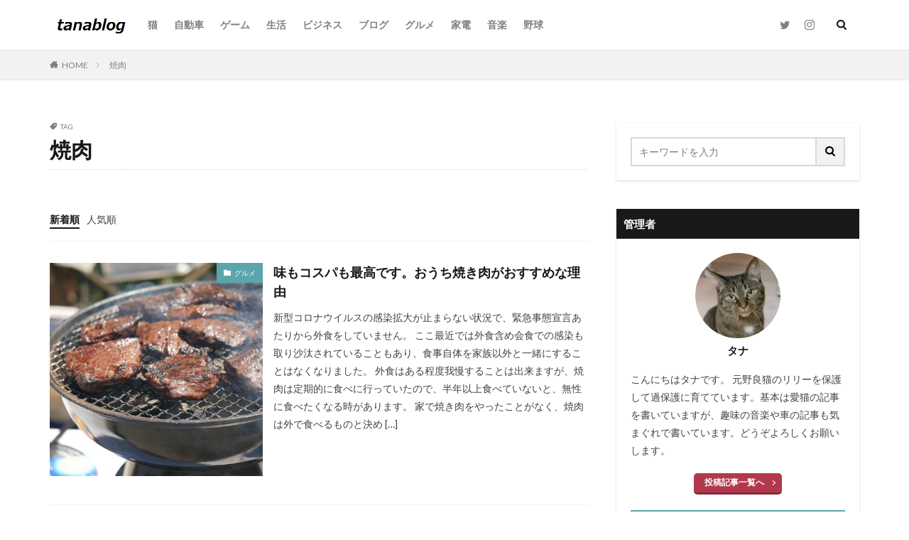

--- FILE ---
content_type: text/html; charset=UTF-8
request_url: https://tanablog.info/tag/grilled-meat/
body_size: 17624
content:

<!DOCTYPE html>

<html lang="ja" prefix="og: http://ogp.me/ns#" class="t-html 
">

<head prefix="og: http://ogp.me/ns# fb: http://ogp.me/ns/fb# article: http://ogp.me/ns/article#">
<meta charset="UTF-8">
<title>焼肉│tanablog</title>
<meta name='robots' content='max-image-preview:large' />
<link rel='dns-prefetch' href='//webfonts.xserver.jp' />
<link rel='dns-prefetch' href='//www.googletagmanager.com' />
<style id='wp-img-auto-sizes-contain-inline-css' type='text/css'>
img:is([sizes=auto i],[sizes^="auto," i]){contain-intrinsic-size:3000px 1500px}
/*# sourceURL=wp-img-auto-sizes-contain-inline-css */
</style>
<link rel='stylesheet' id='dashicons-css' href='https://tanablog.info/wp-includes/css/dashicons.min.css?ver=6.9' type='text/css' media='all' />
<link rel='stylesheet' id='thickbox-css' href='https://tanablog.info/wp-includes/js/thickbox/thickbox.css?ver=6.9' type='text/css' media='all' />
<link rel='stylesheet' id='wp-block-library-css' href='https://tanablog.info/wp-includes/css/dist/block-library/style.min.css?ver=6.9' type='text/css' media='all' />
<style id='wp-block-heading-inline-css' type='text/css'>
h1:where(.wp-block-heading).has-background,h2:where(.wp-block-heading).has-background,h3:where(.wp-block-heading).has-background,h4:where(.wp-block-heading).has-background,h5:where(.wp-block-heading).has-background,h6:where(.wp-block-heading).has-background{padding:1.25em 2.375em}h1.has-text-align-left[style*=writing-mode]:where([style*=vertical-lr]),h1.has-text-align-right[style*=writing-mode]:where([style*=vertical-rl]),h2.has-text-align-left[style*=writing-mode]:where([style*=vertical-lr]),h2.has-text-align-right[style*=writing-mode]:where([style*=vertical-rl]),h3.has-text-align-left[style*=writing-mode]:where([style*=vertical-lr]),h3.has-text-align-right[style*=writing-mode]:where([style*=vertical-rl]),h4.has-text-align-left[style*=writing-mode]:where([style*=vertical-lr]),h4.has-text-align-right[style*=writing-mode]:where([style*=vertical-rl]),h5.has-text-align-left[style*=writing-mode]:where([style*=vertical-lr]),h5.has-text-align-right[style*=writing-mode]:where([style*=vertical-rl]),h6.has-text-align-left[style*=writing-mode]:where([style*=vertical-lr]),h6.has-text-align-right[style*=writing-mode]:where([style*=vertical-rl]){rotate:180deg}
/*# sourceURL=https://tanablog.info/wp-includes/blocks/heading/style.min.css */
</style>
<style id='wp-block-paragraph-inline-css' type='text/css'>
.is-small-text{font-size:.875em}.is-regular-text{font-size:1em}.is-large-text{font-size:2.25em}.is-larger-text{font-size:3em}.has-drop-cap:not(:focus):first-letter{float:left;font-size:8.4em;font-style:normal;font-weight:100;line-height:.68;margin:.05em .1em 0 0;text-transform:uppercase}body.rtl .has-drop-cap:not(:focus):first-letter{float:none;margin-left:.1em}p.has-drop-cap.has-background{overflow:hidden}:root :where(p.has-background){padding:1.25em 2.375em}:where(p.has-text-color:not(.has-link-color)) a{color:inherit}p.has-text-align-left[style*="writing-mode:vertical-lr"],p.has-text-align-right[style*="writing-mode:vertical-rl"]{rotate:180deg}
/*# sourceURL=https://tanablog.info/wp-includes/blocks/paragraph/style.min.css */
</style>
<style id='global-styles-inline-css' type='text/css'>
:root{--wp--preset--aspect-ratio--square: 1;--wp--preset--aspect-ratio--4-3: 4/3;--wp--preset--aspect-ratio--3-4: 3/4;--wp--preset--aspect-ratio--3-2: 3/2;--wp--preset--aspect-ratio--2-3: 2/3;--wp--preset--aspect-ratio--16-9: 16/9;--wp--preset--aspect-ratio--9-16: 9/16;--wp--preset--color--black: #000000;--wp--preset--color--cyan-bluish-gray: #abb8c3;--wp--preset--color--white: #ffffff;--wp--preset--color--pale-pink: #f78da7;--wp--preset--color--vivid-red: #cf2e2e;--wp--preset--color--luminous-vivid-orange: #ff6900;--wp--preset--color--luminous-vivid-amber: #fcb900;--wp--preset--color--light-green-cyan: #7bdcb5;--wp--preset--color--vivid-green-cyan: #00d084;--wp--preset--color--pale-cyan-blue: #8ed1fc;--wp--preset--color--vivid-cyan-blue: #0693e3;--wp--preset--color--vivid-purple: #9b51e0;--wp--preset--gradient--vivid-cyan-blue-to-vivid-purple: linear-gradient(135deg,rgb(6,147,227) 0%,rgb(155,81,224) 100%);--wp--preset--gradient--light-green-cyan-to-vivid-green-cyan: linear-gradient(135deg,rgb(122,220,180) 0%,rgb(0,208,130) 100%);--wp--preset--gradient--luminous-vivid-amber-to-luminous-vivid-orange: linear-gradient(135deg,rgb(252,185,0) 0%,rgb(255,105,0) 100%);--wp--preset--gradient--luminous-vivid-orange-to-vivid-red: linear-gradient(135deg,rgb(255,105,0) 0%,rgb(207,46,46) 100%);--wp--preset--gradient--very-light-gray-to-cyan-bluish-gray: linear-gradient(135deg,rgb(238,238,238) 0%,rgb(169,184,195) 100%);--wp--preset--gradient--cool-to-warm-spectrum: linear-gradient(135deg,rgb(74,234,220) 0%,rgb(151,120,209) 20%,rgb(207,42,186) 40%,rgb(238,44,130) 60%,rgb(251,105,98) 80%,rgb(254,248,76) 100%);--wp--preset--gradient--blush-light-purple: linear-gradient(135deg,rgb(255,206,236) 0%,rgb(152,150,240) 100%);--wp--preset--gradient--blush-bordeaux: linear-gradient(135deg,rgb(254,205,165) 0%,rgb(254,45,45) 50%,rgb(107,0,62) 100%);--wp--preset--gradient--luminous-dusk: linear-gradient(135deg,rgb(255,203,112) 0%,rgb(199,81,192) 50%,rgb(65,88,208) 100%);--wp--preset--gradient--pale-ocean: linear-gradient(135deg,rgb(255,245,203) 0%,rgb(182,227,212) 50%,rgb(51,167,181) 100%);--wp--preset--gradient--electric-grass: linear-gradient(135deg,rgb(202,248,128) 0%,rgb(113,206,126) 100%);--wp--preset--gradient--midnight: linear-gradient(135deg,rgb(2,3,129) 0%,rgb(40,116,252) 100%);--wp--preset--font-size--small: 13px;--wp--preset--font-size--medium: 20px;--wp--preset--font-size--large: 36px;--wp--preset--font-size--x-large: 42px;--wp--preset--spacing--20: 0.44rem;--wp--preset--spacing--30: 0.67rem;--wp--preset--spacing--40: 1rem;--wp--preset--spacing--50: 1.5rem;--wp--preset--spacing--60: 2.25rem;--wp--preset--spacing--70: 3.38rem;--wp--preset--spacing--80: 5.06rem;--wp--preset--shadow--natural: 6px 6px 9px rgba(0, 0, 0, 0.2);--wp--preset--shadow--deep: 12px 12px 50px rgba(0, 0, 0, 0.4);--wp--preset--shadow--sharp: 6px 6px 0px rgba(0, 0, 0, 0.2);--wp--preset--shadow--outlined: 6px 6px 0px -3px rgb(255, 255, 255), 6px 6px rgb(0, 0, 0);--wp--preset--shadow--crisp: 6px 6px 0px rgb(0, 0, 0);}:where(.is-layout-flex){gap: 0.5em;}:where(.is-layout-grid){gap: 0.5em;}body .is-layout-flex{display: flex;}.is-layout-flex{flex-wrap: wrap;align-items: center;}.is-layout-flex > :is(*, div){margin: 0;}body .is-layout-grid{display: grid;}.is-layout-grid > :is(*, div){margin: 0;}:where(.wp-block-columns.is-layout-flex){gap: 2em;}:where(.wp-block-columns.is-layout-grid){gap: 2em;}:where(.wp-block-post-template.is-layout-flex){gap: 1.25em;}:where(.wp-block-post-template.is-layout-grid){gap: 1.25em;}.has-black-color{color: var(--wp--preset--color--black) !important;}.has-cyan-bluish-gray-color{color: var(--wp--preset--color--cyan-bluish-gray) !important;}.has-white-color{color: var(--wp--preset--color--white) !important;}.has-pale-pink-color{color: var(--wp--preset--color--pale-pink) !important;}.has-vivid-red-color{color: var(--wp--preset--color--vivid-red) !important;}.has-luminous-vivid-orange-color{color: var(--wp--preset--color--luminous-vivid-orange) !important;}.has-luminous-vivid-amber-color{color: var(--wp--preset--color--luminous-vivid-amber) !important;}.has-light-green-cyan-color{color: var(--wp--preset--color--light-green-cyan) !important;}.has-vivid-green-cyan-color{color: var(--wp--preset--color--vivid-green-cyan) !important;}.has-pale-cyan-blue-color{color: var(--wp--preset--color--pale-cyan-blue) !important;}.has-vivid-cyan-blue-color{color: var(--wp--preset--color--vivid-cyan-blue) !important;}.has-vivid-purple-color{color: var(--wp--preset--color--vivid-purple) !important;}.has-black-background-color{background-color: var(--wp--preset--color--black) !important;}.has-cyan-bluish-gray-background-color{background-color: var(--wp--preset--color--cyan-bluish-gray) !important;}.has-white-background-color{background-color: var(--wp--preset--color--white) !important;}.has-pale-pink-background-color{background-color: var(--wp--preset--color--pale-pink) !important;}.has-vivid-red-background-color{background-color: var(--wp--preset--color--vivid-red) !important;}.has-luminous-vivid-orange-background-color{background-color: var(--wp--preset--color--luminous-vivid-orange) !important;}.has-luminous-vivid-amber-background-color{background-color: var(--wp--preset--color--luminous-vivid-amber) !important;}.has-light-green-cyan-background-color{background-color: var(--wp--preset--color--light-green-cyan) !important;}.has-vivid-green-cyan-background-color{background-color: var(--wp--preset--color--vivid-green-cyan) !important;}.has-pale-cyan-blue-background-color{background-color: var(--wp--preset--color--pale-cyan-blue) !important;}.has-vivid-cyan-blue-background-color{background-color: var(--wp--preset--color--vivid-cyan-blue) !important;}.has-vivid-purple-background-color{background-color: var(--wp--preset--color--vivid-purple) !important;}.has-black-border-color{border-color: var(--wp--preset--color--black) !important;}.has-cyan-bluish-gray-border-color{border-color: var(--wp--preset--color--cyan-bluish-gray) !important;}.has-white-border-color{border-color: var(--wp--preset--color--white) !important;}.has-pale-pink-border-color{border-color: var(--wp--preset--color--pale-pink) !important;}.has-vivid-red-border-color{border-color: var(--wp--preset--color--vivid-red) !important;}.has-luminous-vivid-orange-border-color{border-color: var(--wp--preset--color--luminous-vivid-orange) !important;}.has-luminous-vivid-amber-border-color{border-color: var(--wp--preset--color--luminous-vivid-amber) !important;}.has-light-green-cyan-border-color{border-color: var(--wp--preset--color--light-green-cyan) !important;}.has-vivid-green-cyan-border-color{border-color: var(--wp--preset--color--vivid-green-cyan) !important;}.has-pale-cyan-blue-border-color{border-color: var(--wp--preset--color--pale-cyan-blue) !important;}.has-vivid-cyan-blue-border-color{border-color: var(--wp--preset--color--vivid-cyan-blue) !important;}.has-vivid-purple-border-color{border-color: var(--wp--preset--color--vivid-purple) !important;}.has-vivid-cyan-blue-to-vivid-purple-gradient-background{background: var(--wp--preset--gradient--vivid-cyan-blue-to-vivid-purple) !important;}.has-light-green-cyan-to-vivid-green-cyan-gradient-background{background: var(--wp--preset--gradient--light-green-cyan-to-vivid-green-cyan) !important;}.has-luminous-vivid-amber-to-luminous-vivid-orange-gradient-background{background: var(--wp--preset--gradient--luminous-vivid-amber-to-luminous-vivid-orange) !important;}.has-luminous-vivid-orange-to-vivid-red-gradient-background{background: var(--wp--preset--gradient--luminous-vivid-orange-to-vivid-red) !important;}.has-very-light-gray-to-cyan-bluish-gray-gradient-background{background: var(--wp--preset--gradient--very-light-gray-to-cyan-bluish-gray) !important;}.has-cool-to-warm-spectrum-gradient-background{background: var(--wp--preset--gradient--cool-to-warm-spectrum) !important;}.has-blush-light-purple-gradient-background{background: var(--wp--preset--gradient--blush-light-purple) !important;}.has-blush-bordeaux-gradient-background{background: var(--wp--preset--gradient--blush-bordeaux) !important;}.has-luminous-dusk-gradient-background{background: var(--wp--preset--gradient--luminous-dusk) !important;}.has-pale-ocean-gradient-background{background: var(--wp--preset--gradient--pale-ocean) !important;}.has-electric-grass-gradient-background{background: var(--wp--preset--gradient--electric-grass) !important;}.has-midnight-gradient-background{background: var(--wp--preset--gradient--midnight) !important;}.has-small-font-size{font-size: var(--wp--preset--font-size--small) !important;}.has-medium-font-size{font-size: var(--wp--preset--font-size--medium) !important;}.has-large-font-size{font-size: var(--wp--preset--font-size--large) !important;}.has-x-large-font-size{font-size: var(--wp--preset--font-size--x-large) !important;}
/*# sourceURL=global-styles-inline-css */
</style>

<style id='classic-theme-styles-inline-css' type='text/css'>
/*! This file is auto-generated */
.wp-block-button__link{color:#fff;background-color:#32373c;border-radius:9999px;box-shadow:none;text-decoration:none;padding:calc(.667em + 2px) calc(1.333em + 2px);font-size:1.125em}.wp-block-file__button{background:#32373c;color:#fff;text-decoration:none}
/*# sourceURL=/wp-includes/css/classic-themes.min.css */
</style>
<script type="text/javascript" src="https://tanablog.info/wp-includes/js/jquery/jquery.min.js?ver=3.7.1" id="jquery-core-js"></script>
<script type="text/javascript" src="https://tanablog.info/wp-includes/js/jquery/jquery-migrate.min.js?ver=3.4.1" id="jquery-migrate-js"></script>
<script type="text/javascript" src="//webfonts.xserver.jp/js/xserverv3.js?fadein=0&amp;ver=2.0.9" id="typesquare_std-js"></script>

<!-- Site Kit によって追加された Google タグ（gtag.js）スニペット -->
<!-- Google アナリティクス スニペット (Site Kit が追加) -->
<script type="text/javascript" src="https://www.googletagmanager.com/gtag/js?id=G-ZXXSPS9M0F" id="google_gtagjs-js" async></script>
<script type="text/javascript" id="google_gtagjs-js-after">
/* <![CDATA[ */
window.dataLayer = window.dataLayer || [];function gtag(){dataLayer.push(arguments);}
gtag("set","linker",{"domains":["tanablog.info"]});
gtag("js", new Date());
gtag("set", "developer_id.dZTNiMT", true);
gtag("config", "G-ZXXSPS9M0F");
//# sourceURL=google_gtagjs-js-after
/* ]]> */
</script>
<link rel="https://api.w.org/" href="https://tanablog.info/wp-json/" /><link rel="alternate" title="JSON" type="application/json" href="https://tanablog.info/wp-json/wp/v2/tags/111" /><meta name="generator" content="Site Kit by Google 1.170.0" /><link rel="alternate" type="application/rss+xml" title="tanablog &raquo; フィード" href="https://tanablog.info/feed/" />
<link class="css-async" rel href="https://tanablog.info/wp-content/themes/the-thor/css/icon.min.css">
<link class="css-async" rel href="https://fonts.googleapis.com/css?family=Lato:100,300,400,700,900">
<link class="css-async" rel href="https://fonts.googleapis.com/css?family=Fjalla+One">
<link class="css-async" rel href="https://fonts.googleapis.com/css?family=Noto+Sans+JP:100,200,300,400,500,600,700,800,900">
<link rel="stylesheet" href="https://tanablog.info/wp-content/themes/the-thor/style.min.css">
<link class="css-async" rel href="https://tanablog.info/wp-content/themes/the-thor-child/style-user.css?1585413414">
<script src="https://ajax.googleapis.com/ajax/libs/jquery/1.12.4/jquery.min.js"></script>
<meta http-equiv="X-UA-Compatible" content="IE=edge">
<meta name="viewport" content="width=device-width, initial-scale=1, viewport-fit=cover"/>
<style>
.widget.widget_nav_menu ul.menu{border-color: rgba(91,165,173,0.15);}.widget.widget_nav_menu ul.menu li{border-color: rgba(91,165,173,0.75);}.widget.widget_nav_menu ul.menu .sub-menu li{border-color: rgba(91,165,173,0.15);}.widget.widget_nav_menu ul.menu .sub-menu li .sub-menu li:first-child{border-color: rgba(91,165,173,0.15);}.widget.widget_nav_menu ul.menu li a:hover{background-color: rgba(91,165,173,0.75);}.widget.widget_nav_menu ul.menu .current-menu-item > a{background-color: rgba(91,165,173,0.75);}.widget.widget_nav_menu ul.menu li .sub-menu li a:before {color:#5ba5ad;}.widget.widget_nav_menu ul.menu li a{background-color:#5ba5ad;}.widget.widget_nav_menu ul.menu .sub-menu a:hover{color:#5ba5ad;}.widget.widget_nav_menu ul.menu .sub-menu .current-menu-item a{color:#5ba5ad;}.widget.widget_categories ul{border-color: rgba(91,165,173,0.15);}.widget.widget_categories ul li{border-color: rgba(91,165,173,0.75);}.widget.widget_categories ul .children li{border-color: rgba(91,165,173,0.15);}.widget.widget_categories ul .children li .children li:first-child{border-color: rgba(91,165,173,0.15);}.widget.widget_categories ul li a:hover{background-color: rgba(91,165,173,0.75);}.widget.widget_categories ul .current-menu-item > a{background-color: rgba(91,165,173,0.75);}.widget.widget_categories ul li .children li a:before {color:#5ba5ad;}.widget.widget_categories ul li a{background-color:#5ba5ad;}.widget.widget_categories ul .children a:hover{color:#5ba5ad;}.widget.widget_categories ul .children .current-menu-item a{color:#5ba5ad;}.widgetSearch__input:hover{border-color:#5ba5ad;}.widgetCatTitle{background-color:#5ba5ad;}.widgetCatTitle__inner{background-color:#5ba5ad;}.widgetSearch__submit:hover{background-color:#5ba5ad;}.widgetProfile__sns{background-color:#5ba5ad;}.widget.widget_calendar .calendar_wrap tbody a:hover{background-color:#5ba5ad;}.widget ul li a:hover{color:#5ba5ad;}.widget.widget_rss .rsswidget:hover{color:#5ba5ad;}.widget.widget_tag_cloud a:hover{background-color:#5ba5ad;}.widget select:hover{border-color:#5ba5ad;}.widgetSearch__checkLabel:hover:after{border-color:#5ba5ad;}.widgetSearch__check:checked .widgetSearch__checkLabel:before, .widgetSearch__check:checked + .widgetSearch__checkLabel:before{border-color:#5ba5ad;}.widgetTab__item.current{border-top-color:#5ba5ad;}.widgetTab__item:hover{border-top-color:#5ba5ad;}.searchHead__title{background-color:#5ba5ad;}.searchHead__submit:hover{color:#5ba5ad;}.menuBtn__close:hover{color:#5ba5ad;}.menuBtn__link:hover{color:#5ba5ad;}@media only screen and (min-width: 992px){.menuBtn__link {background-color:#5ba5ad;}}.t-headerCenter .menuBtn__link:hover{color:#5ba5ad;}.searchBtn__close:hover{color:#5ba5ad;}.searchBtn__link:hover{color:#5ba5ad;}.breadcrumb__item a:hover{color:#5ba5ad;}.pager__item{color:#5ba5ad;}.pager__item:hover, .pager__item-current{background-color:#5ba5ad; color:#fff;}.page-numbers{color:#5ba5ad;}.page-numbers:hover, .page-numbers.current{background-color:#5ba5ad; color:#fff;}.pagePager__item{color:#5ba5ad;}.pagePager__item:hover, .pagePager__item-current{background-color:#5ba5ad; color:#fff;}.heading a:hover{color:#5ba5ad;}.eyecatch__cat{background-color:#5ba5ad;}.the__category{background-color:#5ba5ad;}.dateList__item a:hover{color:#5ba5ad;}.controllerFooter__item:last-child{background-color:#5ba5ad;}.controllerFooter__close{background-color:#5ba5ad;}.bottomFooter__topBtn{background-color:#5ba5ad;}.mask-color{background-color:#5ba5ad;}.mask-colorgray{background-color:#5ba5ad;}.pickup3__item{background-color:#5ba5ad;}.categoryBox__title{color:#5ba5ad;}.comments__list .comment-meta{background-color:#5ba5ad;}.comment-respond .submit{background-color:#5ba5ad;}.prevNext__pop{background-color:#5ba5ad;}.swiper-pagination-bullet-active{background-color:#5ba5ad;}.swiper-slider .swiper-button-next, .swiper-slider .swiper-container-rtl .swiper-button-prev, .swiper-slider .swiper-button-prev, .swiper-slider .swiper-container-rtl .swiper-button-next	{background-color:#5ba5ad;}.snsFooter{background-color:#5ba5ad}.widget-main .heading.heading-widget{background-color:#5ba5ad}.widget-main .heading.heading-widgetsimple{background-color:#5ba5ad}.widget-main .heading.heading-widgetsimplewide{background-color:#5ba5ad}.widget-main .heading.heading-widgetwide{background-color:#5ba5ad}.widget-main .heading.heading-widgetbottom:before{border-color:#5ba5ad}.widget-main .heading.heading-widgetborder{border-color:#5ba5ad}.widget-main .heading.heading-widgetborder::before,.widget-main .heading.heading-widgetborder::after{background-color:#5ba5ad}.widget-side .heading.heading-widget{background-color:#191919}.widget-side .heading.heading-widgetsimple{background-color:#191919}.widget-side .heading.heading-widgetsimplewide{background-color:#191919}.widget-side .heading.heading-widgetwide{background-color:#191919}.widget-side .heading.heading-widgetbottom:before{border-color:#191919}.widget-side .heading.heading-widgetborder{border-color:#191919}.widget-side .heading.heading-widgetborder::before,.widget-side .heading.heading-widgetborder::after{background-color:#191919}.widget-foot .heading.heading-widget{background-color:#191919}.widget-foot .heading.heading-widgetsimple{background-color:#191919}.widget-foot .heading.heading-widgetsimplewide{background-color:#191919}.widget-foot .heading.heading-widgetwide{background-color:#191919}.widget-foot .heading.heading-widgetbottom:before{border-color:#191919}.widget-foot .heading.heading-widgetborder{border-color:#191919}.widget-foot .heading.heading-widgetborder::before,.widget-foot .heading.heading-widgetborder::after{background-color:#191919}.widget-menu .heading.heading-widget{background-color:#5ba5ad}.widget-menu .heading.heading-widgetsimple{background-color:#5ba5ad}.widget-menu .heading.heading-widgetsimplewide{background-color:#5ba5ad}.widget-menu .heading.heading-widgetwide{background-color:#5ba5ad}.widget-menu .heading.heading-widgetbottom:before{border-color:#5ba5ad}.widget-menu .heading.heading-widgetborder{border-color:#5ba5ad}.widget-menu .heading.heading-widgetborder::before,.widget-menu .heading.heading-widgetborder::after{background-color:#5ba5ad}@media only screen and (min-width: 768px){.still {height: 300px;}}.pickupHead{background-color:#000000}.rankingBox__bg{background-color:#5ba5ad}.commonCtr__bg.mask.mask-colorgray{background-color:#5ba5ad}.the__ribbon{background-color:#bc3531}.the__ribbon:after{border-left-color:#bc3531; border-right-color:#bc3531}.postcta-bg{background-color:#3970a2}.content .afTagBox__btnDetail{background-color:#5ba5ad;}.widget .widgetAfTag__btnDetail{background-color:#5ba5ad;}.content .afTagBox__btnAf{background-color:#5ba5ad;}.widget .widgetAfTag__btnAf{background-color:#5ba5ad;}.content a{color:#5ba5ad;}.phrase a{color:#5ba5ad;}.content .sitemap li a:hover{color:#5ba5ad;}.content h2 a:hover,.content h3 a:hover,.content h4 a:hover,.content h5 a:hover{color:#5ba5ad;}.content ul.menu li a:hover{color:#5ba5ad;}.content .es-LiconBox:before{background-color:#a83f3f;}.content .es-LiconCircle:before{background-color:#a83f3f;}.content .es-BTiconBox:before{background-color:#a83f3f;}.content .es-BTiconCircle:before{background-color:#a83f3f;}.content .es-BiconObi{border-color:#a83f3f;}.content .es-BiconCorner:before{background-color:#a83f3f;}.content .es-BiconCircle:before{background-color:#a83f3f;}.content .es-BmarkHatena::before{background-color:#005293;}.content .es-BmarkExcl::before{background-color:#b60105;}.content .es-BmarkQ::before{background-color:#005293;}.content .es-BmarkQ::after{border-top-color:#005293;}.content .es-BmarkA::before{color:#b60105;}.content .es-BsubTradi::before{color:#ffffff;background-color:#b60105;border-color:#b60105;}.btn__link-primary{color:#ffffff; background-color:#b2384e;}.content .btn__link-primary{color:#ffffff; background-color:#b2384e;}.searchBtn__contentInner .btn__link-search{color:#ffffff; background-color:#b2384e;}.btn__link-secondary{color:#ffffff; background-color:#b2384e;}.content .btn__link-secondary{color:#ffffff; background-color:#b2384e;}.btn__link-search{color:#ffffff; background-color:#b2384e;}.btn__link-normal{color:#3f3f3f;}.content .btn__link-normal{color:#3f3f3f;}.btn__link-normal:hover{background-color:#3f3f3f;}.content .btn__link-normal:hover{background-color:#3f3f3f;}.comments__list .comment-reply-link{color:#3f3f3f;}.comments__list .comment-reply-link:hover{background-color:#3f3f3f;}@media only screen and (min-width: 992px){.subNavi__link-pickup{color:#3f3f3f;}}@media only screen and (min-width: 992px){.subNavi__link-pickup:hover{background-color:#3f3f3f;}}.partsH2-8 h2{color:#000000;}.partsH2-8 h2::after{background: linear-gradient(to right, #80aebf, #d8d8d8);}.partsH3-22 h3{color:#ffffff; background-color:#80aebf; border-color:#d8d8d8;}.content h4{color:#191919}.content h5{color:#191919}.content ul > li::before{color:#a83f3f;}.content ul{color:#191919;}.content ol > li::before{color:#a83f3f; border-color:#a83f3f;}.content ol > li > ol > li::before{background-color:#a83f3f; border-color:#a83f3f;}.content ol > li > ol > li > ol > li::before{color:#a83f3f; border-color:#a83f3f;}.content ol{color:#191919;}.content .balloon .balloon__text{color:#191919; background-color:#f2f2f2;}.content .balloon .balloon__text-left:before{border-left-color:#f2f2f2;}.content .balloon .balloon__text-right:before{border-right-color:#f2f2f2;}.content .balloon-boder .balloon__text{color:#191919; background-color:#ffffff;  border-color:#d8d8d8;}.content .balloon-boder .balloon__text-left:before{border-left-color:#d8d8d8;}.content .balloon-boder .balloon__text-left:after{border-left-color:#ffffff;}.content .balloon-boder .balloon__text-right:before{border-right-color:#d8d8d8;}.content .balloon-boder .balloon__text-right:after{border-right-color:#ffffff;}.content blockquote{color:#191919; background-color:#f2f2f2;}.content blockquote::before{color:#d8d8d8;}.content table{color:#191919; border-top-color:#E5E5E5; border-left-color:#E5E5E5;}.content table th{background:#7f7f7f; color:#ffffff; ;border-right-color:#E5E5E5; border-bottom-color:#E5E5E5;}.content table td{background:#ffffff; ;border-right-color:#E5E5E5; border-bottom-color:#E5E5E5;}.content table tr:nth-child(odd) td{background-color:#f2f2f2;}
</style>

<!-- Site Kit が追加した Google AdSense メタタグ -->
<meta name="google-adsense-platform-account" content="ca-host-pub-2644536267352236">
<meta name="google-adsense-platform-domain" content="sitekit.withgoogle.com">
<!-- Site Kit が追加した End Google AdSense メタタグ -->
<link rel="icon" href="https://tanablog.info/wp-content/uploads/2020/09/cropped-DSC_1370-1-32x32.jpg" sizes="32x32" />
<link rel="icon" href="https://tanablog.info/wp-content/uploads/2020/09/cropped-DSC_1370-1-192x192.jpg" sizes="192x192" />
<link rel="apple-touch-icon" href="https://tanablog.info/wp-content/uploads/2020/09/cropped-DSC_1370-1-180x180.jpg" />
<meta name="msapplication-TileImage" content="https://tanablog.info/wp-content/uploads/2020/09/cropped-DSC_1370-1-270x270.jpg" />
<!– Global site tag (gtag.js) – Google Analytics –>
<script async src='https://www.googletagmanager.com/gtag/js?id=UA-166796525-1'></script>
<script>
    window.dataLayer = window.dataLayer || [];
    function gtag(){dataLayer.push(arguments);}
    gtag('js', new Date());
    gtag('config', 'UA-166796525-1');
    
</script>
<!– /Global site tag (gtag.js) – Google Analytics –>
<meta property="og:site_name" content="tanablog" />
<meta property="og:type" content="website" />
<meta property="og:title" content="焼肉│tanablog" />
<meta property="og:description" content="元野良猫との穏やかな日々" />
<meta property="og:url" content="https://tanablog.info/tag/grill/" />
<meta property="og:image" content="https://tanablog.info/wp-content/themes/the-thor/img/img_no_768.gif" />
<meta name="twitter:card" content="summary_large_image" />
<meta name="twitter:site" content="@tanablog1" />

<script data-ad-client="ca-pub-5265956448351675" async src="https://pagead2.googlesyndication.com/pagead/js/adsbygoogle.js"></script>
</head>
<body class="t-footerFixed" id="top">


  <!--l-header-->
  <header class="l-header l-header-border">
    <div class="container container-header">

      <!--logo-->
			<p class="siteTitle">
				<a class="siteTitle__link" href="https://tanablog.info">
											<img class="siteTitle__logo" src="https://tanablog.info/wp-content/uploads/2020/04/tanabloglogo-1.png" alt="tanablog" width="208" height="53" >
					        </a>
      </p>      <!--/logo-->


      				<!--globalNavi-->
				<nav class="globalNavi">
					<div class="globalNavi__inner">
            <ul class="globalNavi__list"><li id="menu-item-248" class="menu-item menu-item-type-taxonomy menu-item-object-category menu-item-248"><a href="https://tanablog.info/category/cat/">猫</a></li>
<li id="menu-item-249" class="menu-item menu-item-type-taxonomy menu-item-object-category menu-item-249"><a href="https://tanablog.info/category/car/">自動車</a></li>
<li id="menu-item-729" class="menu-item menu-item-type-taxonomy menu-item-object-category menu-item-729"><a href="https://tanablog.info/category/game/">ゲーム</a></li>
<li id="menu-item-606" class="menu-item menu-item-type-taxonomy menu-item-object-category menu-item-606"><a href="https://tanablog.info/category/life/">生活</a></li>
<li id="menu-item-796" class="menu-item menu-item-type-taxonomy menu-item-object-category menu-item-796"><a href="https://tanablog.info/category/business/">ビジネス</a></li>
<li id="menu-item-571" class="menu-item menu-item-type-taxonomy menu-item-object-category menu-item-571"><a href="https://tanablog.info/category/blog/">ブログ</a></li>
<li id="menu-item-1759" class="menu-item menu-item-type-taxonomy menu-item-object-category menu-item-1759"><a href="https://tanablog.info/category/gourmet/">グルメ</a></li>
<li id="menu-item-1760" class="menu-item menu-item-type-taxonomy menu-item-object-category menu-item-1760"><a href="https://tanablog.info/category/appliances/">家電</a></li>
<li id="menu-item-3641" class="menu-item menu-item-type-taxonomy menu-item-object-category menu-item-3641"><a href="https://tanablog.info/category/music/">音楽</a></li>
<li id="menu-item-4900" class="menu-item menu-item-type-taxonomy menu-item-object-category menu-item-4900"><a href="https://tanablog.info/category/baseball/">野球</a></li>
</ul>					</div>
				</nav>
				<!--/globalNavi-->
			

							<!--subNavi-->
				<nav class="subNavi">
	        	        						<ul class="subNavi__list">
															<li class="subNavi__item"><a class="subNavi__link icon-twitter" href="https://twitter.com/tanablog1"></a></li>
															<li class="subNavi__item"><a class="subNavi__link icon-instagram" href="http://instagram.com/tanablog.50"></a></li>
													</ul>
									</nav>
				<!--/subNavi-->
			

            <!--searchBtn-->
			<div class="searchBtn searchBtn-zero ">
        <input class="searchBtn__checkbox" id="searchBtn-checkbox" type="checkbox">
        <label class="searchBtn__link searchBtn__link-text icon-search" for="searchBtn-checkbox"></label>
        <label class="searchBtn__unshown" for="searchBtn-checkbox"></label>

        <div class="searchBtn__content">
          <div class="searchBtn__scroll">
            <label class="searchBtn__close" for="searchBtn-checkbox"><i class="icon-close"></i>CLOSE</label>
            <div class="searchBtn__contentInner">
              <aside class="widget">
  <div class="widgetSearch">
    <form method="get" action="https://tanablog.info" target="_top">
  <div class="widgetSearch__contents">
    <h3 class="heading heading-tertiary">キーワード</h3>
    <input class="widgetSearch__input widgetSearch__input-max" type="text" name="s" placeholder="キーワードを入力" value="">

    
  </div>

  <div class="widgetSearch__contents">
    <h3 class="heading heading-tertiary">カテゴリー</h3>
	<select  name='cat' id='cat_696a6d2e5885b' class='widgetSearch__select'>
	<option value=''>カテゴリーを選択</option>
	<option class="level-0" value="2">猫</option>
	<option class="level-0" value="3">ゲーム</option>
	<option class="level-0" value="4">自動車</option>
	<option class="level-0" value="6">音楽</option>
	<option class="level-0" value="7">グルメ</option>
	<option class="level-0" value="8">家電</option>
	<option class="level-0" value="9">生活</option>
	<option class="level-0" value="34">ブログ</option>
</select>
  </div>

  	<div class="widgetSearch__tag">
    <h3 class="heading heading-tertiary">タグ</h3>
    <label><input class="widgetSearch__check" type="checkbox" name="tag[]" value="10-years-old" /><span class="widgetSearch__checkLabel">10歳</span></label><label><input class="widgetSearch__check" type="checkbox" name="tag[]" value="2020" /><span class="widgetSearch__checkLabel">2020年</span></label><label><input class="widgetSearch__check" type="checkbox" name="tag[]" value="2021" /><span class="widgetSearch__checkLabel">2021年</span></label><label><input class="widgetSearch__check" type="checkbox" name="tag[]" value="2022" /><span class="widgetSearch__checkLabel">2022年</span></label><label><input class="widgetSearch__check" type="checkbox" name="tag[]" value="2023" /><span class="widgetSearch__checkLabel">2023年</span></label><label><input class="widgetSearch__check" type="checkbox" name="tag[]" value="2024" /><span class="widgetSearch__checkLabel">2024年</span></label><label><input class="widgetSearch__check" type="checkbox" name="tag[]" value="2025" /><span class="widgetSearch__checkLabel">2025年</span></label><label><input class="widgetSearch__check" type="checkbox" name="tag[]" value="3-months" /><span class="widgetSearch__checkLabel">3か月</span></label><label><input class="widgetSearch__check" type="checkbox" name="tag[]" value="6-years-old" /><span class="widgetSearch__checkLabel">6歳</span></label><label><input class="widgetSearch__check" type="checkbox" name="tag[]" value="7-years-old" /><span class="widgetSearch__checkLabel">7歳</span></label><label><input class="widgetSearch__check" type="checkbox" name="tag[]" value="8-years-old" /><span class="widgetSearch__checkLabel">8歳</span></label><label><input class="widgetSearch__check" type="checkbox" name="tag[]" value="9-years-old" /><span class="widgetSearch__checkLabel">9歳</span></label><label><input class="widgetSearch__check" type="checkbox" name="tag[]" value="ooochie-koochie" /><span class="widgetSearch__checkLabel">Ooochie Koochie</span></label><label><input class="widgetSearch__check" type="checkbox" name="tag[]" value="number-of-page-views" /><span class="widgetSearch__checkLabel">PV数</span></label><label><input class="widgetSearch__check" type="checkbox" name="tag[]" value="seo" /><span class="widgetSearch__checkLabel">SEO</span></label><label><input class="widgetSearch__check" type="checkbox" name="tag[]" value="yawn" /><span class="widgetSearch__checkLabel">あくび</span></label><label><input class="widgetSearch__check" type="checkbox" name="tag[]" value="mischief" /><span class="widgetSearch__checkLabel">いたずら</span></label><label><input class="widgetSearch__check" type="checkbox" name="tag[]" value="adoptaversary" /><span class="widgetSearch__checkLabel">うちの子記念日</span></label><label><input class="widgetSearch__check" type="checkbox" name="tag[]" value="toy" /><span class="widgetSearch__checkLabel">おもちゃ</span></label><label><input class="widgetSearch__check" type="checkbox" name="tag[]" value="favorite-place" /><span class="widgetSearch__checkLabel">お気に入りの場所</span></label><label><input class="widgetSearch__check" type="checkbox" name="tag[]" value="relax" /><span class="widgetSearch__checkLabel">くつろぐ</span></label><label><input class="widgetSearch__check" type="checkbox" name="tag[]" value="trash" /><span class="widgetSearch__checkLabel">ごみ</span></label><label><input class="widgetSearch__check" type="checkbox" name="tag[]" value="futon" /><span class="widgetSearch__checkLabel">ふとん</span></label><label><input class="widgetSearch__check" type="checkbox" name="tag[]" value="drool" /><span class="widgetSearch__checkLabel">よだれ</span></label><label><input class="widgetSearch__check" type="checkbox" name="tag[]" value="access" /><span class="widgetSearch__checkLabel">アクセス</span></label><label><input class="widgetSearch__check" type="checkbox" name="tag[]" value="google-adsense" /><span class="widgetSearch__checkLabel">アドセンス</span></label><label><input class="widgetSearch__check" type="checkbox" name="tag[]" value="affiliate" /><span class="widgetSearch__checkLabel">アフィリエイト</span></label><label><input class="widgetSearch__check" type="checkbox" name="tag[]" value="allergies" /><span class="widgetSearch__checkLabel">アレルギー</span></label><label><input class="widgetSearch__check" type="checkbox" name="tag[]" value="giant-dragonfly" /><span class="widgetSearch__checkLabel">オニヤンマ</span></label><label><input class="widgetSearch__check" type="checkbox" name="tag[]" value="brown-tabby" /><span class="widgetSearch__checkLabel">キジトラ</span></label><label><input class="widgetSearch__check" type="checkbox" name="tag[]" value="cat-food" /><span class="widgetSearch__checkLabel">キャットフード</span></label><label><input class="widgetSearch__check" type="checkbox" name="tag[]" value="click" /><span class="widgetSearch__checkLabel">クリック</span></label><label><input class="widgetSearch__check" type="checkbox" name="tag[]" value="cool-down" /><span class="widgetSearch__checkLabel">クールダウン</span></label><label><input class="widgetSearch__check" type="checkbox" name="tag[]" value="goods" /><span class="widgetSearch__checkLabel">グッズ</span></label><label><input class="widgetSearch__check" type="checkbox" name="tag[]" value="grill" /><span class="widgetSearch__checkLabel">グリル</span></label><label><input class="widgetSearch__check" type="checkbox" name="tag[]" value="care" /><span class="widgetSearch__checkLabel">ケア</span></label><label><input class="widgetSearch__check" type="checkbox" name="tag[]" value="collaboration" /><span class="widgetSearch__checkLabel">コラボ</span></label><label><input class="widgetSearch__check" type="checkbox" name="tag[]" value="concert" /><span class="widgetSearch__checkLabel">コンサート</span></label><label><input class="widgetSearch__check" type="checkbox" name="tag[]" value="complex" /><span class="widgetSearch__checkLabel">コンプレックス</span></label><label><input class="widgetSearch__check" type="checkbox" name="tag[]" value="sunglasses" /><span class="widgetSearch__checkLabel">サングラス</span></label><label><input class="widgetSearch__check" type="checkbox" name="tag[]" value="silicone-brush" /><span class="widgetSearch__checkLabel">シリコンブラシ</span></label><label><input class="widgetSearch__check" type="checkbox" name="tag[]" value="stress" /><span class="widgetSearch__checkLabel">ストレス</span></label><label><input class="widgetSearch__check" type="checkbox" name="tag[]" value="set-list" /><span class="widgetSearch__checkLabel">セットリスト</span></label><label><input class="widgetSearch__check" type="checkbox" name="tag[]" value="set-list-2" /><span class="widgetSearch__checkLabel">セトリ</span></label><label><input class="widgetSearch__check" type="checkbox" name="tag[]" value="sofa" /><span class="widgetSearch__checkLabel">ソファ</span></label><label><input class="widgetSearch__check" type="checkbox" name="tag[]" value="solar-charging" /><span class="widgetSearch__checkLabel">ソーラー充電</span></label><label><input class="widgetSearch__check" type="checkbox" name="tag[]" value="ticket" /><span class="widgetSearch__checkLabel">チケット</span></label><label><input class="widgetSearch__check" type="checkbox" name="tag[]" value="tour" /><span class="widgetSearch__checkLabel">ツアー</span></label><label><input class="widgetSearch__check" type="checkbox" name="tag[]" value="dragon-quest-%e2%85%b9" /><span class="widgetSearch__checkLabel">ドラゴンクエストⅩ</span></label><label><input class="widgetSearch__check" type="checkbox" name="tag[]" value="night-routine" /><span class="widgetSearch__checkLabel">ナイトルーティン</span></label><label><input class="widgetSearch__check" type="checkbox" name="tag[]" value="odor" /><span class="widgetSearch__checkLabel">ニオイ</span></label><label><input class="widgetSearch__check" type="checkbox" name="tag[]" value="nyarthok" /><span class="widgetSearch__checkLabel">ニャルソック</span></label><label><input class="widgetSearch__check" type="checkbox" name="tag[]" value="patrol" /><span class="widgetSearch__checkLabel">パトロール</span></label><label><input class="widgetSearch__check" type="checkbox" name="tag[]" value="panic" /><span class="widgetSearch__checkLabel">パニック</span></label><label><input class="widgetSearch__check" type="checkbox" name="tag[]" value="whiskers" /><span class="widgetSearch__checkLabel">ヒゲ</span></label><label><input class="widgetSearch__check" type="checkbox" name="tag[]" value="beads-cushion" /><span class="widgetSearch__checkLabel">ビーズクッション</span></label><label><input class="widgetSearch__check" type="checkbox" name="tag[]" value="beads-sofa" /><span class="widgetSearch__checkLabel">ビーズソファ</span></label><label><input class="widgetSearch__check" type="checkbox" name="tag[]" value="fit" /><span class="widgetSearch__checkLabel">フィット</span></label><label><input class="widgetSearch__check" type="checkbox" name="tag[]" value="filariasis" /><span class="widgetSearch__checkLabel">フィラリア症</span></label><label><input class="widgetSearch__check" type="checkbox" name="tag[]" value="brushing" /><span class="widgetSearch__checkLabel">ブラッシング</span></label><label><input class="widgetSearch__check" type="checkbox" name="tag[]" value="best-3" /><span class="widgetSearch__checkLabel">ベスト3</span></label><label><input class="widgetSearch__check" type="checkbox" name="tag[]" value="bed" /><span class="widgetSearch__checkLabel">ベッド</span></label><label><input class="widgetSearch__check" type="checkbox" name="tag[]" value="mat" /><span class="widgetSearch__checkLabel">マット</span></label><label><input class="widgetSearch__check" type="checkbox" name="tag[]" value="minimalist" /><span class="widgetSearch__checkLabel">ミニマリスト</span></label><label><input class="widgetSearch__check" type="checkbox" name="tag[]" value="glasses" /><span class="widgetSearch__checkLabel">メガネ</span></label><label><input class="widgetSearch__check" type="checkbox" name="tag[]" value="morning-routine" /><span class="widgetSearch__checkLabel">モーニングルーティン</span></label><label><input class="widgetSearch__check" type="checkbox" name="tag[]" value="ranking" /><span class="widgetSearch__checkLabel">ランキング</span></label><label><input class="widgetSearch__check" type="checkbox" name="tag[]" value="luxe" /><span class="widgetSearch__checkLabel">リュクス</span></label><label><input class="widgetSearch__check" type="checkbox" name="tag[]" value="roaster" /><span class="widgetSearch__checkLabel">ロースター</span></label><label><input class="widgetSearch__check" type="checkbox" name="tag[]" value="diarrhea" /><span class="widgetSearch__checkLabel">下痢</span></label><label><input class="widgetSearch__check" type="checkbox" name="tag[]" value="anxiety" /><span class="widgetSearch__checkLabel">不安</span></label><label><input class="widgetSearch__check" type="checkbox" name="tag[]" value="prediction" /><span class="widgetSearch__checkLabel">予想</span></label><label><input class="widgetSearch__check" type="checkbox" name="tag[]" value="2024-noto-peninsula-earthquake" /><span class="widgetSearch__checkLabel">令和6年能登半島地震</span></label><label><input class="widgetSearch__check" type="checkbox" name="tag[]" value="conversation" /><span class="widgetSearch__checkLabel">会話</span></label><label><input class="widgetSearch__check" type="checkbox" name="tag[]" value="biological-clock" /><span class="widgetSearch__checkLabel">体内時計</span></label><label><input class="widgetSearch__check" type="checkbox" name="tag[]" value="health-management" /><span class="widgetSearch__checkLabel">体調管理</span></label><label><input class="widgetSearch__check" type="checkbox" name="tag[]" value="use-properly" /><span class="widgetSearch__checkLabel">使い分け</span></label><label><input class="widgetSearch__check" type="checkbox" name="tag[]" value="protection" /><span class="widgetSearch__checkLabel">保護</span></label><label><input class="widgetSearch__check" type="checkbox" name="tag[]" value="scar" /><span class="widgetSearch__checkLabel">傷跡</span></label><label><input class="widgetSearch__check" type="checkbox" name="tag[]" value="former-stray-cat" /><span class="widgetSearch__checkLabel">元野良猫</span></label><label><input class="widgetSearch__check" type="checkbox" name="tag[]" value="photograph" /><span class="widgetSearch__checkLabel">写真</span></label><label><input class="widgetSearch__check" type="checkbox" name="tag[]" value="encounter" /><span class="widgetSearch__checkLabel">出会い</span></label><label><input class="widgetSearch__check" type="checkbox" name="tag[]" value="limitation" /><span class="widgetSearch__checkLabel">制限</span></label><label><input class="widgetSearch__check" type="checkbox" name="tag[]" value="intense-cold" /><span class="widgetSearch__checkLabel">厳寒</span></label><label><input class="widgetSearch__check" type="checkbox" name="tag[]" value="collection" /><span class="widgetSearch__checkLabel">収集</span></label><label><input class="widgetSearch__check" type="checkbox" name="tag[]" value="old-wound" /><span class="widgetSearch__checkLabel">古傷</span></label><label><input class="widgetSearch__check" type="checkbox" name="tag[]" value="koji-kikkawa" /><span class="widgetSearch__checkLabel">吉川晃司</span></label><label><input class="widgetSearch__check" type="checkbox" name="tag[]" value="vomiting" /><span class="widgetSearch__checkLabel">嘔吐</span></label><label><input class="widgetSearch__check" type="checkbox" name="tag[]" value="voice" /><span class="widgetSearch__checkLabel">声</span></label><label><input class="widgetSearch__check" type="checkbox" name="tag[]" value="dream" /><span class="widgetSearch__checkLabel">夢を見る</span></label><label><input class="widgetSearch__check" type="checkbox" name="tag[]" value="tamio-okuda" /><span class="widgetSearch__checkLabel">奥田民生</span></label><label><input class="widgetSearch__check" type="checkbox" name="tag[]" value="taste" /><span class="widgetSearch__checkLabel">好み</span></label><label><input class="widgetSearch__check" type="checkbox" name="tag[]" value="kitten" /><span class="widgetSearch__checkLabel">子猫</span></label><label><input class="widgetSearch__check" type="checkbox" name="tag[]" value="kittenhood" /><span class="widgetSearch__checkLabel">子猫時代</span></label><label><input class="widgetSearch__check" type="checkbox" name="tag[]" value="safety" /><span class="widgetSearch__checkLabel">安全</span></label><label><input class="widgetSearch__check" type="checkbox" name="tag[]" value="indoor-breeding" /><span class="widgetSearch__checkLabel">室内飼い</span></label><label><input class="widgetSearch__check" type="checkbox" name="tag[]" value="stay-home" /><span class="widgetSearch__checkLabel">家にいる</span></label><label><input class="widgetSearch__check" type="checkbox" name="tag[]" value="half-asleep" /><span class="widgetSearch__checkLabel">寝ぼける</span></label><label><input class="widgetSearch__check" type="checkbox" name="tag[]" value="light-eating" /><span class="widgetSearch__checkLabel">小食</span></label><label><input class="widgetSearch__check" type="checkbox" name="tag[]" value="exhibition" /><span class="widgetSearch__checkLabel">展示</span></label><label><input class="widgetSearch__check" type="checkbox" name="tag[]" value="tomoyasu-hotei" /><span class="widgetSearch__checkLabel">布袋寅泰</span></label><label><input class="widgetSearch__check" type="checkbox" name="tag[]" value="hiroshima" /><span class="widgetSearch__checkLabel">広島</span></label><label><input class="widgetSearch__check" type="checkbox" name="tag[]" value="legless-chair" /><span class="widgetSearch__checkLabel">座椅子</span></label><label><input class="widgetSearch__check" type="checkbox" name="tag[]" value="regret" /><span class="widgetSearch__checkLabel">後悔</span></label><label><input class="widgetSearch__check" type="checkbox" name="tag[]" value="psychology" /><span class="widgetSearch__checkLabel">心理</span></label><label><input class="widgetSearch__check" type="checkbox" name="tag[]" value="essential" /><span class="widgetSearch__checkLabel">必需品</span></label><label><input class="widgetSearch__check" type="checkbox" name="tag[]" value="injury" /><span class="widgetSearch__checkLabel">怪我</span></label><label><input class="widgetSearch__check" type="checkbox" name="tag[]" value="injury-prevention" /><span class="widgetSearch__checkLabel">怪我防止</span></label><label><input class="widgetSearch__check" type="checkbox" name="tag[]" value="protest" /><span class="widgetSearch__checkLabel">抗議行動</span></label><label><input class="widgetSearch__check" type="checkbox" name="tag[]" value="resolution" /><span class="widgetSearch__checkLabel">抱負</span></label><label><input class="widgetSearch__check" type="checkbox" name="tag[]" value="looking-back" /><span class="widgetSearch__checkLabel">振り返り</span></label><label><input class="widgetSearch__check" type="checkbox" name="tag[]" value="excrement" /><span class="widgetSearch__checkLabel">排泄物</span></label><label><input class="widgetSearch__check" type="checkbox" name="tag[]" value="publish" /><span class="widgetSearch__checkLabel">掲載</span></label><label><input class="widgetSearch__check" type="checkbox" name="tag[]" value="moulting-period" /><span class="widgetSearch__checkLabel">換毛期</span></label><label><input class="widgetSearch__check" type="checkbox" name="tag[]" value="improvement" /><span class="widgetSearch__checkLabel">改善</span></label><label><input class="widgetSearch__check" type="checkbox" name="tag[]" value="minimalism" /><span class="widgetSearch__checkLabel">断捨離</span></label><label><input class="widgetSearch__check" type="checkbox" name="tag[]" value="new-year" /><span class="widgetSearch__checkLabel">新年</span></label><label><input class="widgetSearch__check" type="checkbox" name="tag[]" value="nipponbudokan" /><span class="widgetSearch__checkLabel">日本武道館</span></label><label><input class="widgetSearch__check" type="checkbox" name="tag[]" value="movie" /><span class="widgetSearch__checkLabel">映画</span></label><label><input class="widgetSearch__check" type="checkbox" name="tag[]" value="watch-storage-case" /><span class="widgetSearch__checkLabel">時計収納ケース</span></label><label><input class="widgetSearch__check" type="checkbox" name="tag[]" value="renewal" /><span class="widgetSearch__checkLabel">更新</span></label><label><input class="widgetSearch__check" type="checkbox" name="tag[]" value="tokyo-dome" /><span class="widgetSearch__checkLabel">東京ドーム</span></label><label><input class="widgetSearch__check" type="checkbox" name="tag[]" value="great-east-japan-earthquake" /><span class="widgetSearch__checkLabel">東日本大震災</span></label><label><input class="widgetSearch__check" type="checkbox" name="tag[]" value="grooming" /><span class="widgetSearch__checkLabel">毛づくろい</span></label><label><input class="widgetSearch__check" type="checkbox" name="tag[]" value="hydration" /><span class="widgetSearch__checkLabel">水分補給</span></label><label><input class="widgetSearch__check" type="checkbox" name="tag[]" value="watery-stool" /><span class="widgetSearch__checkLabel">水様便</span></label><label><input class="widgetSearch__check" type="checkbox" name="tag[]" value="decisive-moment" /><span class="widgetSearch__checkLabel">決定的瞬間</span></label><label><input class="widgetSearch__check" type="checkbox" name="tag[]" value="grilled-meat" /><span class="widgetSearch__checkLabel">焼肉</span></label><label><input class="widgetSearch__check" type="checkbox" name="tag[]" value="scratching-post" /><span class="widgetSearch__checkLabel">爪とぎ</span></label><label><input class="widgetSearch__check" type="checkbox" name="tag[]" value="nail-clippers" /><span class="widgetSearch__checkLabel">爪切り</span></label><label><input class="widgetSearch__check" type="checkbox" name="tag[]" value="noise" /><span class="widgetSearch__checkLabel">物音</span></label><label><input class="widgetSearch__check" type="checkbox" name="tag[]" value="situation" /><span class="widgetSearch__checkLabel">状況</span></label><label><input class="widgetSearch__check" type="checkbox" name="tag[]" value="intense-heat" /><span class="widgetSearch__checkLabel">猛暑</span></label><label><input class="widgetSearch__check" type="checkbox" name="tag[]" value="cat-day" /><span class="widgetSearch__checkLabel">猫の日</span></label><label><input class="widgetSearch__check" type="checkbox" name="tag[]" value="cat-pot" /><span class="widgetSearch__checkLabel">猫鍋</span></label><label><input class="widgetSearch__check" type="checkbox" name="tag[]" value="origin" /><span class="widgetSearch__checkLabel">由来</span></label><label><input class="widgetSearch__check" type="checkbox" name="tag[]" value="monitoring" /><span class="widgetSearch__checkLabel">監視</span></label><label><input class="widgetSearch__check" type="checkbox" name="tag[]" value="midwinter" /><span class="widgetSearch__checkLabel">真冬</span></label><label><input class="widgetSearch__check" type="checkbox" name="tag[]" value="midsummer" /><span class="widgetSearch__checkLabel">真夏</span></label><label><input class="widgetSearch__check" type="checkbox" name="tag[]" value="sleep" /><span class="widgetSearch__checkLabel">睡眠</span></label><label><input class="widgetSearch__check" type="checkbox" name="tag[]" value="short-hair" /><span class="widgetSearch__checkLabel">短毛</span></label><label><input class="widgetSearch__check" type="checkbox" name="tag[]" value="suddenly" /><span class="widgetSearch__checkLabel">突然</span></label><label><input class="widgetSearch__check" type="checkbox" name="tag[]" value="introduction" /><span class="widgetSearch__checkLabel">紹介</span></label><label><input class="widgetSearch__check" type="checkbox" name="tag[]" value="continue" /><span class="widgetSearch__checkLabel">継続</span></label><label><input class="widgetSearch__check" type="checkbox" name="tag[]" value="cotton" /><span class="widgetSearch__checkLabel">綿</span></label><label><input class="widgetSearch__check" type="checkbox" name="tag[]" value="deodorization" /><span class="widgetSearch__checkLabel">脱臭</span></label><label><input class="widgetSearch__check" type="checkbox" name="tag[]" value="escape" /><span class="widgetSearch__checkLabel">脱走</span></label><label><input class="widgetSearch__check" type="checkbox" name="tag[]" value="watch" /><span class="widgetSearch__checkLabel">腕時計</span></label><label><input class="widgetSearch__check" type="checkbox" name="tag[]" value="insect-repellent" /><span class="widgetSearch__checkLabel">虫よけ</span></label><label><input class="widgetSearch__check" type="checkbox" name="tag[]" value="insect-bites" /><span class="widgetSearch__checkLabel">虫刺され</span></label><label><input class="widgetSearch__check" type="checkbox" name="tag[]" value="behavior-change" /><span class="widgetSearch__checkLabel">行動変化</span></label><label><input class="widgetSearch__check" type="checkbox" name="tag[]" value="missing" /><span class="widgetSearch__checkLabel">行方不明</span></label><label><input class="widgetSearch__check" type="checkbox" name="tag[]" value="change-of-dress" /><span class="widgetSearch__checkLabel">衣替え</span></label><label><input class="widgetSearch__check" type="checkbox" name="tag[]" value="repair" /><span class="widgetSearch__checkLabel">補修</span></label><label><input class="widgetSearch__check" type="checkbox" name="tag[]" value="request" /><span class="widgetSearch__checkLabel">要求</span></label><label><input class="widgetSearch__check" type="checkbox" name="tag[]" value="release" /><span class="widgetSearch__checkLabel">解放</span></label><label><input class="widgetSearch__check" type="checkbox" name="tag[]" value="article" /><span class="widgetSearch__checkLabel">記事</span></label><label><input class="widgetSearch__check" type="checkbox" name="tag[]" value="record" /><span class="widgetSearch__checkLabel">記録</span></label><label><input class="widgetSearch__check" type="checkbox" name="tag[]" value="birthday" /><span class="widgetSearch__checkLabel">誕生日</span></label><label><input class="widgetSearch__check" type="checkbox" name="tag[]" value="prevention-of-accidental-ingestion" /><span class="widgetSearch__checkLabel">誤飲誤食防止</span></label><label><input class="widgetSearch__check" type="checkbox" name="tag[]" value="happy-new-year" /><span class="widgetSearch__checkLabel">謹賀新年</span></label><label><input class="widgetSearch__check" type="checkbox" name="tag[]" value="identification" /><span class="widgetSearch__checkLabel">識別</span></label><label><input class="widgetSearch__check" type="checkbox" name="tag[]" value="buying-a-replacement" /><span class="widgetSearch__checkLabel">買い替え</span></label><label><input class="widgetSearch__check" type="checkbox" name="tag[]" value="play" /><span class="widgetSearch__checkLabel">遊び</span></label><label><input class="widgetSearch__check" type="checkbox" name="tag[]" value="lack-of-exercise" /><span class="widgetSearch__checkLabel">運動不足</span></label><label><input class="widgetSearch__check" type="checkbox" name="tag[]" value="driving" /><span class="widgetSearch__checkLabel">運転</span></label><label><input class="widgetSearch__check" type="checkbox" name="tag[]" value="60th-birthday" /><span class="widgetSearch__checkLabel">還暦</span></label><label><input class="widgetSearch__check" type="checkbox" name="tag[]" value="stray-cat" /><span class="widgetSearch__checkLabel">野良猫</span></label><label><input class="widgetSearch__check" type="checkbox" name="tag[]" value="amount" /><span class="widgetSearch__checkLabel">量</span></label><label><input class="widgetSearch__check" type="checkbox" name="tag[]" value="cold-protection" /><span class="widgetSearch__checkLabel">防寒</span></label><label><input class="widgetSearch__check" type="checkbox" name="tag[]" value="attracting-customers" /><span class="widgetSearch__checkLabel">集客</span></label><label><input class="widgetSearch__check" type="checkbox" name="tag[]" value="frequency" /><span class="widgetSearch__checkLabel">頻度</span></label><label><input class="widgetSearch__check" type="checkbox" name="tag[]" value="food-additive" /><span class="widgetSearch__checkLabel">食品添加物</span></label><label><input class="widgetSearch__check" type="checkbox" name="tag[]" value="appetite" /><span class="widgetSearch__checkLabel">食欲</span></label><label><input class="widgetSearch__check" type="checkbox" name="tag[]" value="owner" /><span class="widgetSearch__checkLabel">飼い主</span></label><label><input class="widgetSearch__check" type="checkbox" name="tag[]" value="not-tired" /><span class="widgetSearch__checkLabel">飽きない</span></label><label><input class="widgetSearch__check" type="checkbox" name="tag[]" value="bonito" /><span class="widgetSearch__checkLabel">鰹節</span></label><label><input class="widgetSearch__check" type="checkbox" name="tag[]" value="mew" /><span class="widgetSearch__checkLabel">鳴き声</span></label><label><input class="widgetSearch__check" type="checkbox" name="tag[]" value="1st-anniversary" /><span class="widgetSearch__checkLabel">１周年</span></label><label><input class="widgetSearch__check" type="checkbox" name="tag[]" value="1-year" /><span class="widgetSearch__checkLabel">１年</span></label><label><input class="widgetSearch__check" type="checkbox" name="tag[]" value="6-months" /><span class="widgetSearch__checkLabel">６か月</span></label><label><input class="widgetSearch__check" type="checkbox" name="tag[]" value="escape-prevention" /><span class="widgetSearch__checkLabel">脱走防止</span></label><label><input class="widgetSearch__check" type="checkbox" name="tag[]" value="dress-up" /><span class="widgetSearch__checkLabel">着せ替え</span></label><label><input class="widgetSearch__check" type="checkbox" name="tag[]" value="routine" /><span class="widgetSearch__checkLabel">ルーティン</span></label><label><input class="widgetSearch__check" type="checkbox" name="tag[]" value="habit" /><span class="widgetSearch__checkLabel">習慣</span></label><label><input class="widgetSearch__check" type="checkbox" name="tag[]" value="animalcrossing" /><span class="widgetSearch__checkLabel">どうぶつの森</span></label><label><input class="widgetSearch__check" type="checkbox" name="tag[]" value="video-game" /><span class="widgetSearch__checkLabel">テレビゲーム</span></label><label><input class="widgetSearch__check" type="checkbox" name="tag[]" value="xserver" /><span class="widgetSearch__checkLabel">エックスサーバー</span></label><label><input class="widgetSearch__check" type="checkbox" name="tag[]" value="dragon-quest" /><span class="widgetSearch__checkLabel">ドラゴンクエスト</span></label><label><input class="widgetSearch__check" type="checkbox" name="tag[]" value="update" /><span class="widgetSearch__checkLabel">バージョンアップ</span></label><label><input class="widgetSearch__check" type="checkbox" name="tag[]" value="experience" /><span class="widgetSearch__checkLabel">体験談</span></label><label><input class="widgetSearch__check" type="checkbox" name="tag[]" value="beginner" /><span class="widgetSearch__checkLabel">初心者</span></label><label><input class="widgetSearch__check" type="checkbox" name="tag[]" value="cat-door" /><span class="widgetSearch__checkLabel">猫扉</span></label><label><input class="widgetSearch__check" type="checkbox" name="tag[]" value="leftovers" /><span class="widgetSearch__checkLabel">食べ残し</span></label><label><input class="widgetSearch__check" type="checkbox" name="tag[]" value="kneading" /><span class="widgetSearch__checkLabel">ふみふみ</span></label><label><input class="widgetSearch__check" type="checkbox" name="tag[]" value="cat" /><span class="widgetSearch__checkLabel">猫</span></label><label><input class="widgetSearch__check" type="checkbox" name="tag[]" value="driver-licence" /><span class="widgetSearch__checkLabel">自動車免許</span></label><label><input class="widgetSearch__check" type="checkbox" name="tag[]" value="driving-school" /><span class="widgetSearch__checkLabel">教習所</span></label><label><input class="widgetSearch__check" type="checkbox" name="tag[]" value="car" /><span class="widgetSearch__checkLabel">自動車</span></label><label><input class="widgetSearch__check" type="checkbox" name="tag[]" value="vaccine" /><span class="widgetSearch__checkLabel">ワクチン</span></label><label><input class="widgetSearch__check" type="checkbox" name="tag[]" value="side-reaction" /><span class="widgetSearch__checkLabel">副反応</span></label><label><input class="widgetSearch__check" type="checkbox" name="tag[]" value="prevention" /><span class="widgetSearch__checkLabel">予防</span></label><label><input class="widgetSearch__check" type="checkbox" name="tag[]" value="grain" /><span class="widgetSearch__checkLabel">粒</span></label><label><input class="widgetSearch__check" type="checkbox" name="tag[]" value="blog" /><span class="widgetSearch__checkLabel">ブログ</span></label><label><input class="widgetSearch__check" type="checkbox" name="tag[]" value="meal" /><span class="widgetSearch__checkLabel">食事</span></label><label><input class="widgetSearch__check" type="checkbox" name="tag[]" value="mystery" /><span class="widgetSearch__checkLabel">謎</span></label><label><input class="widgetSearch__check" type="checkbox" name="tag[]" value="covid-19" /><span class="widgetSearch__checkLabel">新型コロナウイルス感染症</span></label><label><input class="widgetSearch__check" type="checkbox" name="tag[]" value="infection" /><span class="widgetSearch__checkLabel">感染</span></label><label><input class="widgetSearch__check" type="checkbox" name="tag[]" value="stance" /><span class="widgetSearch__checkLabel">心構え</span></label><label><input class="widgetSearch__check" type="checkbox" name="tag[]" value="first" /><span class="widgetSearch__checkLabel">初めて</span></label><label><input class="widgetSearch__check" type="checkbox" name="tag[]" value="door" /><span class="widgetSearch__checkLabel">ドア</span></label><label><input class="widgetSearch__check" type="checkbox" name="tag[]" value="keep" /><span class="widgetSearch__checkLabel">飼う</span></label><label><input class="widgetSearch__check" type="checkbox" name="tag[]" value="wordpress" /><span class="widgetSearch__checkLabel">wordpress</span></label><label><input class="widgetSearch__check" type="checkbox" name="tag[]" value="thor" /><span class="widgetSearch__checkLabel">THOR</span></label>  </div>
  
  <div class="btn btn-search">
    <button class="btn__link btn__link-search" type="submit" value="search">検索</button>
  </div>
</form>
  </div>
</aside>
            </div>
          </div>
        </div>
      </div>
			<!--/searchBtn-->
      

      
    </div>
  </header>
  <!--/l-header-->


  <!--l-headerBottom-->
  <div class="l-headerBottom">

    
		
	  	    <div class="wider">
				<!--breadcrum-->
	      <div class="breadcrumb"><ul class="breadcrumb__list container"><li class="breadcrumb__item icon-home"><a href="https://tanablog.info">HOME</a></li><li class="breadcrumb__item breadcrumb__item-current"><a href="https://tanablog.info/tag/grilled-meat/">焼肉</a></li></ul></div>				<!--/breadcrum-->
	    </div>
	  
  </div>
  <!--l-headerBottom-->


  <!--l-wrapper-->
  <div class="l-wrapper">

    <!--l-main-->
        <main class="l-main">


                  <div class="dividerBottom">
                <div class="archiveHead		">
                  <div class="archiveHead__contents">
            <span class="archiveHead__subtitle"><i class="icon-tag"></i>TAG</span>
            <h1 class="heading heading-primary cc-ft111">焼肉</h1>
            
          </div>
        </div>

		      </div>
      



      <div class="dividerBottom">
        <!--controller-->
        <input type="radio" name="controller__viewRadio" value="viewWide" class="controller__viewRadio" id="viewWide" ><input type="radio" name="controller__viewRadio" value="viewCard" class="controller__viewRadio" id="viewCard" ><input type="radio" name="controller__viewRadio" value="viewNormal" class="controller__viewRadio" id="viewNormal" checked><ul class="controller "><li class="controller__item"><form method="get" name="newer" action="https://tanablog.info/tag/grilled-meat/"><input type="hidden" name="sort" value="newer" /><a class="controller__link is-current" href="javascript:newer.submit()">新着順</a></form></li><li class="controller__item"><form method="get" name="popular" action="https://tanablog.info/tag/grilled-meat/"><input type="hidden" name="sort" value="popular" /><a class="controller__link" href="javascript:popular.submit()">人気順</a></form></li></ul>        <!--/controller-->

        <!--archive-->
                <div class="archive">
	      			          <article class="archive__item">

                        <div class="eyecatch eyecatch-11">

                      <span class="eyecatch__cat cc-bg7"><a href="https://tanablog.info/category/gourmet/">グルメ</a></span>              <a class="eyecatch__link" href="https://tanablog.info/grilled-meat-home/">
                                  <img width="640" height="481" src="https://tanablog.info/wp-content/themes/the-thor/img/dummy.gif" data-layzr="https://tanablog.info/wp-content/uploads/2020/07/3573121_s.jpg" class="attachment-icatch768 size-icatch768 wp-post-image" alt="" decoding="async" fetchpriority="high" />                              </a>
            </div>
            
            <div class="archive__contents">

			  
              
              <h2 class="heading heading-secondary">
                <a href="https://tanablog.info/grilled-meat-home/">味もコスパも最高です。おうち焼き肉がおすすめな理由</a>
              </h2>
              <p class="phrase phrase-secondary">
              新型コロナウイルスの感染拡大が止まらない状況で、緊急事態宣言あたりから外食をしていません。 ここ最近では外食含め会食での感染も取り沙汰されていることもあり、食事自体を家族以外と一緒にすることはなくなりました。 外食はある程度我慢することは出来ますが、焼肉は定期的に食べに行っていたので、半年以上食べていないと、無性に食べたくなる時があります。 家で焼き肉をやったことがなく、焼肉は外で食べるものと決め [&hellip;]              </p>

                          </div>
          </article>

            		  			          <article class="archive__item">

                        <div class="eyecatch eyecatch-11">

                      <span class="eyecatch__cat cc-bg7"><a href="https://tanablog.info/category/gourmet/">グルメ</a></span>              <a class="eyecatch__link" href="https://tanablog.info/grilled-meat-roaster/">
                                  <img width="640" height="427" src="https://tanablog.info/wp-content/themes/the-thor/img/dummy.gif" data-layzr="https://tanablog.info/wp-content/uploads/2020/08/3024969_s.jpg" class="attachment-icatch768 size-icatch768 wp-post-image" alt="" decoding="async" />                              </a>
            </div>
            
            <div class="archive__contents">

			  
              
              <h2 class="heading heading-secondary">
                <a href="https://tanablog.info/grilled-meat-roaster/">煙が出ないとおすすめの焼肉グリル「やきまる」でおうち焼き肉に挑戦</a>
              </h2>
              <p class="phrase phrase-secondary">
              自粛生活が続く中で、自然と自炊することが多くなりました。多くなったというかほとんど毎日自炊です。 自炊であれば自炊なりに、色々なものが食べたくなるのですが、最近では焼肉を食べました。 焼肉と言えば、外食でしか食べていなかったのですが、コロナもあり、中々食べる機会もなくなって久しいので、ついに「おうち焼き肉」に参戦することにしました。 ネガティブな先入観 自分自身の家で焼き肉をするイメージは、実はあ [&hellip;]              </p>

                          </div>
          </article>

            		          </div>
	            <!--/archive-->

        <!--pager-->
		        <!--/pager-->
      </div>

    </main>
    <!--/l-main-->


          <!--l-sidebar-->
<div class="l-sidebar">	
	
  <aside class="widget widget-side u-shadowfix widget_search"><form class="widgetSearch__flex" method="get" action="https://tanablog.info" target="_top">
  <input class="widgetSearch__input" type="text" maxlength="50" name="s" placeholder="キーワードを入力" value="">
  <button class="widgetSearch__submit icon-search" type="submit" value="search"></button>
</form>
</aside><aside class="widget widget-side u-shadowfix widget_fit_user_class"><h2 class="heading heading-widgetsimplewide">管理者</h2>
        <div class="widgetProfile">
          <div class="widgetProfile__img"><img width="120" height="120" data-layzr="https://tanablog.info/wp-content/uploads/2021/06/avatar_user_1_1623258512-120x120.jpg" alt="タナ" src="https://tanablog.info/wp-content/themes/the-thor/img/dummy.gif"></div>
          <h3 class="widgetProfile__name">タナ</h3>
                    <p class="widgetProfile__text">こんにちはタナです。
元野良猫のリリーを保護して過保護に育てています。基本は愛猫の記事を書いていますが、趣味の音楽や車の記事も気まぐれで書いています。どうぞよろしくお願いします。</p>                    <div class="btn btn-center"><a class="btn__link btn__link-secondary" href="https://tanablog.info/author/lily0501/">投稿記事一覧へ</a></div>
                              <div class="widgetProfile__sns">
            <h4 class="widgetProfile__snsTitle">フォローしてね</h4>
            <ul class="widgetProfile__snsList">
                            <li class="widgetProfile__snsItem"><a class="widgetProfile__snsLink icon-twitter" href="https://twitter.com/tanablog1"></a></li>              <li class="widgetProfile__snsItem"><a class="widgetProfile__snsLink icon-instagram" href="https://www.instagram.com/tanablog.50"></a></li>                                                                    </ul>
          </div>
                  </div>
		</aside><aside class="widget_text widget widget-side u-shadowfix widget_custom_html"><div class="textwidget custom-html-widget"><a href="https://blog.with2.net/link/?id=2042184&follow"><img width="296" height="46" src="https://blog.with2.net/banner/follow/2042184" title="人気ブログランキングでフォロー"></a></div></aside><aside class="widget_text widget widget-side u-shadowfix widget_custom_html"><div class="textwidget custom-html-widget"><a href="https://blogmura.com/profiles/11060976/?p_cid=11060976&reader=11060976" target="_blank"><img src="https://b.blogmura.com/banner-blogmura-reader-white.svg" width="230" height="46" border="0" alt="tanablog 猫と車を中心に中年のライフスタイルを発信するブログ - にほんブログ村" /></a></div></aside><aside class="widget widget-side u-shadowfix widget_categories"><h2 class="heading heading-widgetsimplewide">カテゴリー</h2>
			<ul>
					<li class="cat-item cat-item-6"><a href="https://tanablog.info/category/music/">音楽<span class="widgetCount">35</span></a>
</li>
	<li class="cat-item cat-item-4"><a href="https://tanablog.info/category/car/">自動車<span class="widgetCount">5</span></a>
</li>
	<li class="cat-item cat-item-9"><a href="https://tanablog.info/category/life/">生活<span class="widgetCount">15</span></a>
</li>
	<li class="cat-item cat-item-2"><a href="https://tanablog.info/category/cat/">猫<span class="widgetCount">87</span></a>
</li>
	<li class="cat-item cat-item-8"><a href="https://tanablog.info/category/appliances/">家電<span class="widgetCount">5</span></a>
</li>
	<li class="cat-item cat-item-34"><a href="https://tanablog.info/category/blog/">ブログ<span class="widgetCount">17</span></a>
</li>
	<li class="cat-item cat-item-3"><a href="https://tanablog.info/category/game/">ゲーム<span class="widgetCount">3</span></a>
</li>
	<li class="cat-item cat-item-7"><a href="https://tanablog.info/category/gourmet/">グルメ<span class="widgetCount">2</span></a>
</li>
			</ul>

			</aside>
		<aside class="widget widget-side u-shadowfix widget_recent_entries">
		<h2 class="heading heading-widgetsimplewide">最近の投稿</h2>
		<ul>
											<li>
					<a href="https://tanablog.info/beat-crazy-presents-special-gig-bc-only-2025-zepp-haneda/">布袋寅泰：beat crazy Presents Special Gig「B.C. ONLY +1 2025」@Zepp Haneda（セットリストあり）</a>
									</li>
											<li>
					<a href="https://tanablog.info/maidonanews-article/">「まいどなニュース」にリリーとの出会いが記事として掲載されました！！</a>
									</li>
											<li>
					<a href="https://tanablog.info/ooochie-koochie-tour-nipponbudokan/">Ooochie Koochie：Ooochie Koochie TOUR 2025年9月12日＠日本武道館（セットリストあり）</a>
									</li>
											<li>
					<a href="https://tanablog.info/9-years-old-record/">数字で振り返る元野良猫（キジトラ）9歳の1年間：体重、食事、行動などの変化を徹底分析！</a>
									</li>
											<li>
					<a href="https://tanablog.info/hotei-the-live-2025-guitarhythm-%e2%85%b7-tour-nipponbudokan/">布袋寅泰：HOTEI the LIVE 2025 GUITARHYTHM Ⅷ TOUR “The Final in 武道館”＠日本武道館（セットリストあり）</a>
									</li>
					</ul>

		</aside><aside class="widget widget-side u-shadowfix widget_archive"><h2 class="heading heading-widgetsimplewide">アーカイブ</h2>		<label class="screen-reader-text" for="archives-dropdown-2">アーカイブ</label>
		<select id="archives-dropdown-2" name="archive-dropdown">
			
			<option value="">月を選択</option>
				<option value='https://tanablog.info/2025/12/'> 2025年12月  (1)</option>
	<option value='https://tanablog.info/2025/11/'> 2025年11月  (1)</option>
	<option value='https://tanablog.info/2025/10/'> 2025年10月  (1)</option>
	<option value='https://tanablog.info/2025/09/'> 2025年9月  (1)</option>
	<option value='https://tanablog.info/2025/08/'> 2025年8月  (1)</option>
	<option value='https://tanablog.info/2025/07/'> 2025年7月  (2)</option>
	<option value='https://tanablog.info/2025/06/'> 2025年6月  (1)</option>
	<option value='https://tanablog.info/2025/05/'> 2025年5月  (1)</option>
	<option value='https://tanablog.info/2025/04/'> 2025年4月  (1)</option>
	<option value='https://tanablog.info/2025/03/'> 2025年3月  (1)</option>
	<option value='https://tanablog.info/2025/02/'> 2025年2月  (2)</option>
	<option value='https://tanablog.info/2025/01/'> 2025年1月  (1)</option>
	<option value='https://tanablog.info/2024/12/'> 2024年12月  (1)</option>
	<option value='https://tanablog.info/2024/11/'> 2024年11月  (1)</option>
	<option value='https://tanablog.info/2024/10/'> 2024年10月  (1)</option>
	<option value='https://tanablog.info/2024/09/'> 2024年9月  (1)</option>
	<option value='https://tanablog.info/2024/08/'> 2024年8月  (1)</option>
	<option value='https://tanablog.info/2024/07/'> 2024年7月  (1)</option>
	<option value='https://tanablog.info/2024/06/'> 2024年6月  (1)</option>
	<option value='https://tanablog.info/2024/05/'> 2024年5月  (2)</option>
	<option value='https://tanablog.info/2024/04/'> 2024年4月  (1)</option>
	<option value='https://tanablog.info/2024/03/'> 2024年3月  (1)</option>
	<option value='https://tanablog.info/2024/02/'> 2024年2月  (1)</option>
	<option value='https://tanablog.info/2024/01/'> 2024年1月  (1)</option>
	<option value='https://tanablog.info/2023/12/'> 2023年12月  (2)</option>
	<option value='https://tanablog.info/2023/11/'> 2023年11月  (1)</option>
	<option value='https://tanablog.info/2023/10/'> 2023年10月  (1)</option>
	<option value='https://tanablog.info/2023/09/'> 2023年9月  (1)</option>
	<option value='https://tanablog.info/2023/08/'> 2023年8月  (1)</option>
	<option value='https://tanablog.info/2023/07/'> 2023年7月  (1)</option>
	<option value='https://tanablog.info/2023/06/'> 2023年6月  (1)</option>
	<option value='https://tanablog.info/2023/05/'> 2023年5月  (2)</option>
	<option value='https://tanablog.info/2023/04/'> 2023年4月  (1)</option>
	<option value='https://tanablog.info/2023/03/'> 2023年3月  (2)</option>
	<option value='https://tanablog.info/2023/02/'> 2023年2月  (2)</option>
	<option value='https://tanablog.info/2023/01/'> 2023年1月  (5)</option>
	<option value='https://tanablog.info/2022/12/'> 2022年12月  (4)</option>
	<option value='https://tanablog.info/2022/11/'> 2022年11月  (1)</option>
	<option value='https://tanablog.info/2022/10/'> 2022年10月  (1)</option>
	<option value='https://tanablog.info/2022/09/'> 2022年9月  (1)</option>
	<option value='https://tanablog.info/2022/08/'> 2022年8月  (1)</option>
	<option value='https://tanablog.info/2022/07/'> 2022年7月  (1)</option>
	<option value='https://tanablog.info/2022/06/'> 2022年6月  (1)</option>
	<option value='https://tanablog.info/2022/05/'> 2022年5月  (1)</option>
	<option value='https://tanablog.info/2022/04/'> 2022年4月  (1)</option>
	<option value='https://tanablog.info/2022/03/'> 2022年3月  (2)</option>
	<option value='https://tanablog.info/2022/02/'> 2022年2月  (3)</option>
	<option value='https://tanablog.info/2022/01/'> 2022年1月  (3)</option>
	<option value='https://tanablog.info/2021/12/'> 2021年12月  (2)</option>
	<option value='https://tanablog.info/2021/11/'> 2021年11月  (1)</option>
	<option value='https://tanablog.info/2021/10/'> 2021年10月  (3)</option>
	<option value='https://tanablog.info/2021/09/'> 2021年9月  (2)</option>
	<option value='https://tanablog.info/2021/08/'> 2021年8月  (3)</option>
	<option value='https://tanablog.info/2021/07/'> 2021年7月  (2)</option>
	<option value='https://tanablog.info/2021/06/'> 2021年6月  (2)</option>
	<option value='https://tanablog.info/2021/05/'> 2021年5月  (4)</option>
	<option value='https://tanablog.info/2021/03/'> 2021年3月  (4)</option>
	<option value='https://tanablog.info/2021/02/'> 2021年2月  (3)</option>
	<option value='https://tanablog.info/2021/01/'> 2021年1月  (6)</option>
	<option value='https://tanablog.info/2020/12/'> 2020年12月  (1)</option>
	<option value='https://tanablog.info/2020/11/'> 2020年11月  (2)</option>
	<option value='https://tanablog.info/2020/10/'> 2020年10月  (3)</option>
	<option value='https://tanablog.info/2020/08/'> 2020年8月  (8)</option>
	<option value='https://tanablog.info/2020/07/'> 2020年7月  (5)</option>
	<option value='https://tanablog.info/2020/06/'> 2020年6月  (12)</option>
	<option value='https://tanablog.info/2020/05/'> 2020年5月  (12)</option>

		</select>

			<script type="text/javascript">
/* <![CDATA[ */

( ( dropdownId ) => {
	const dropdown = document.getElementById( dropdownId );
	function onSelectChange() {
		setTimeout( () => {
			if ( 'escape' === dropdown.dataset.lastkey ) {
				return;
			}
			if ( dropdown.value ) {
				document.location.href = dropdown.value;
			}
		}, 250 );
	}
	function onKeyUp( event ) {
		if ( 'Escape' === event.key ) {
			dropdown.dataset.lastkey = 'escape';
		} else {
			delete dropdown.dataset.lastkey;
		}
	}
	function onClick() {
		delete dropdown.dataset.lastkey;
	}
	dropdown.addEventListener( 'keyup', onKeyUp );
	dropdown.addEventListener( 'click', onClick );
	dropdown.addEventListener( 'change', onSelectChange );
})( "archives-dropdown-2" );

//# sourceURL=WP_Widget_Archives%3A%3Awidget
/* ]]> */
</script>
</aside><aside class="widget_text widget widget-side u-shadowfix widget_custom_html"><div class="textwidget custom-html-widget"><a href="https://www.ac-illust.com/#a_aid=63bd807e1b80a&amp;a_bid=1f2b7200" target="_blank"><img src="//acworks.postaffiliatepro.com/accounts/default1/g5bueh/1f2b7200.jpg" alt="無料イラスト素材【イラストAC】" title="無料イラスト素材【イラストAC】" width="300" height="250" /></a><img style="border:0" src="https://acworks.postaffiliatepro.com/scripts/g5iueh?a_aid=63bd807e1b80a&amp;a_bid=1f2b7200" width="1" height="1" alt="" /></div></aside><aside class="widget_text widget widget-side u-shadowfix widget_custom_html"><div class="textwidget custom-html-widget"><a href="//af.moshimo.com/af/c/click?a_id=2043589&p_id=1&pc_id=1&pl_id=3976&guid=ON" rel="nofollow"><img src="//image.moshimo.com/af-img/0001/000000003976.jpg" width="250" height="250" style="border:none;"></a><img src="//i.moshimo.com/af/i/impression?a_id=2043589&p_id=1&pc_id=1&pl_id=3976" width="1" height="1" style="border:none;"></div></aside><aside class="widget_text widget widget-side u-shadowfix widget_custom_html"><div class="textwidget custom-html-widget"><a href="https://twitter.com/tanablog1?ref_src=twsrc%5Etfw" class="twitter-follow-button" data-show-count="false">Follow @tanablog1</a><script async src="https://platform.twitter.com/widgets.js" charset="utf-8"></script>
<a class="twitter-timeline" data-height="600" href="https://twitter.com/tanablog1?ref_src=twsrc%5Etfw">Tweets by tanablog1</a> <script async src="https://platform.twitter.com/widgets.js" charset="utf-8"></script></div></aside>
	
</div>
<!--/l-sidebar-->

	

  </div>
  <!--/l-wrapper-->



  <!--l-footerTop-->
  <div class="l-footerTop">

    
  </div>
  <!--/l-footerTop-->


  <!--l-footer-->
  <footer class="l-footer">

            <div class="wider">
      <!--snsFooter-->
      <div class="snsFooter">
        <div class="container">

          <ul class="snsFooter__list">
		              <li class="snsFooter__item"><a class="snsFooter__link icon-twitter" href="https://twitter.com/tanablog1"></a></li>
		              <li class="snsFooter__item"><a class="snsFooter__link icon-instagram" href="http://instagram.com/tanablog.50"></a></li>
		            </ul>
        </div>
      </div>
      <!--/snsFooter-->
    </div>
    


    

    <div class="wider">
      <!--bottomFooter-->
      <div class="bottomFooter">
        <div class="container">

                      <nav class="bottomFooter__navi">
              <ul class="bottomFooter__list"><li id="menu-item-321" class="menu-item menu-item-type-post_type menu-item-object-page menu-item-privacy-policy menu-item-321"><a rel="privacy-policy" href="https://tanablog.info/privacy-policy/">プライバシーポリシー</a></li>
<li id="menu-item-328" class="menu-item menu-item-type-post_type menu-item-object-page menu-item-328"><a href="https://tanablog.info/sitemap/">サイトマップ</a></li>
<li id="menu-item-326" class="menu-item menu-item-type-post_type menu-item-object-page menu-item-326"><a href="https://tanablog.info/contact/">お問い合わせ</a></li>
</ul>            </nav>
          
          <div class="bottomFooter__copyright">
          			© Copyright 2026 <a class="bottomFooter__link" href="https://tanablog.info">tanablog</a>.
                    </div>

          
        </div>
        <a href="#top" class="bottomFooter__topBtn" id="bottomFooter__topBtn"></a>
      </div>
      <!--/bottomFooter-->


    </div>


        <div class="controllerFooter controllerFooter-border">
      <ul class="controllerFooter__list">


		        <li class="controllerFooter__item">
          <a href="https://tanablog.info"><i class="icon-home"></i>ホーム</a>
        </li>
		

                <li class="controllerFooter__item">
          <input class="controllerFooter__checkbox" id="controllerFooter-checkbox" type="checkbox">
          <label class="controllerFooter__link" for="controllerFooter-checkbox"><i class="icon-share2"></i>シェア</label>
          <label class="controllerFooter__unshown" for="controllerFooter-checkbox"></label>
          <div class="controllerFooter__content">
            <label class="controllerFooter__close" for="controllerFooter-checkbox"><i class="icon-close"></i></label>
            <div class="controllerFooter__contentInner">
                          </div>
          </div>
        </li>
		

                <li class="controllerFooter__item">
          <label class="controllerFooter__menuLabel" for="menuBtn-checkbox"><i class="icon-menu"></i>メニュー</label>
        </li>
		
                <li class="controllerFooter__item">
          <a href="tel:03-0000-0000" ><i class="icon-phone"></i>電話</a>
        </li>
		



        <li class="controllerFooter__item">
          <a href="#top" class="controllerFooter__topBtn"><i class="icon-arrow-up"></i>TOPへ</a>
        </li>

      </ul>
    </div>
    
  </footer>
  <!-- /l-footer -->



<script type="speculationrules">
{"prefetch":[{"source":"document","where":{"and":[{"href_matches":"/*"},{"not":{"href_matches":["/wp-*.php","/wp-admin/*","/wp-content/uploads/*","/wp-content/*","/wp-content/plugins/*","/wp-content/themes/the-thor-child/*","/wp-content/themes/the-thor/*","/*\\?(.+)"]}},{"not":{"selector_matches":"a[rel~=\"nofollow\"]"}},{"not":{"selector_matches":".no-prefetch, .no-prefetch a"}}]},"eagerness":"conservative"}]}
</script>
<script>Array.prototype.forEach.call(document.getElementsByClassName("css-async"), function(e){e.rel = "stylesheet"});</script>
		<script type="application/ld+json">
		{ "@context":"http://schema.org",
		  "@type": "BreadcrumbList",
		  "itemListElement":
		  [
		    {"@type": "ListItem","position": 1,"item":{"@id": "https://tanablog.info","name": "HOME"}},
		    {"@type": "ListItem","position": 2,"item":{"@id": "https://tanablog.info/tag/grilled-meat/","name": "焼肉"}}
		  ]
		}
		</script>


		<script type="text/javascript" id="thickbox-js-extra">
/* <![CDATA[ */
var thickboxL10n = {"next":"\u6b21\u3078 \u003E","prev":"\u003C \u524d\u3078","image":"\u753b\u50cf","of":"/","close":"\u9589\u3058\u308b","noiframes":"\u3053\u306e\u6a5f\u80fd\u3067\u306f iframe \u304c\u5fc5\u8981\u3067\u3059\u3002\u73fe\u5728 iframe \u3092\u7121\u52b9\u5316\u3057\u3066\u3044\u308b\u304b\u3001\u5bfe\u5fdc\u3057\u3066\u3044\u306a\u3044\u30d6\u30e9\u30a6\u30b6\u30fc\u3092\u4f7f\u3063\u3066\u3044\u308b\u3088\u3046\u3067\u3059\u3002","loadingAnimation":"https://tanablog.info/wp-includes/js/thickbox/loadingAnimation.gif"};
//# sourceURL=thickbox-js-extra
/* ]]> */
</script>
<script type="text/javascript" src="https://tanablog.info/wp-includes/js/thickbox/thickbox.js?ver=3.1-20121105" id="thickbox-js"></script>
<script type="text/javascript" src="https://tanablog.info/wp-content/plugins/ad-invalid-click-protector/assets/js/js.cookie.min.js?ver=3.0.0" id="js-cookie-js"></script>
<script type="text/javascript" src="https://tanablog.info/wp-content/plugins/ad-invalid-click-protector/assets/js/jquery.iframetracker.min.js?ver=2.1.0" id="js-iframe-tracker-js"></script>
<script type="text/javascript" id="aicp-js-extra">
/* <![CDATA[ */
var AICP = {"ajaxurl":"https://tanablog.info/wp-admin/admin-ajax.php","nonce":"ef3da38fac","ip":"3.136.108.81","clickLimit":"3","clickCounterCookieExp":"3","banDuration":"7","countryBlockCheck":"No","banCountryList":""};
//# sourceURL=aicp-js-extra
/* ]]> */
</script>
<script type="text/javascript" src="https://tanablog.info/wp-content/plugins/ad-invalid-click-protector/assets/js/aicp.min.js?ver=1.0" id="aicp-js"></script>
<script type="text/javascript" id="no-right-click-images-admin-js-extra">
/* <![CDATA[ */
var nrci_opts = {"gesture":"1","drag":"1","touch":"1","admin":"1"};
//# sourceURL=no-right-click-images-admin-js-extra
/* ]]> */
</script>
<script type="text/javascript" src="https://tanablog.info/wp-content/plugins/no-right-click-images-plugin/js/no-right-click-images-frontend.js?ver=4.1" id="no-right-click-images-admin-js"></script>
<script type="text/javascript" src="https://tanablog.info/wp-content/themes/the-thor/js/smoothlinkFixed.min.js?ver=6.9" id="smoothlinkFixed-js"></script>
<script type="text/javascript" src="https://tanablog.info/wp-content/themes/the-thor/js/layzr.min.js?ver=6.9" id="layzr-js"></script>
<script type="text/javascript" src="https://tanablog.info/wp-content/themes/the-thor/js/unregister-worker.min.js?ver=6.9" id="unregeister-worker-js"></script>
<script type="text/javascript" src="https://tanablog.info/wp-content/themes/the-thor/js/offline.min.js?ver=6.9" id="fit-pwa-offline-js"></script>
<script>
jQuery( function() {
	setTimeout(
		function() {
			var realtime = 'false';
			if ( typeof _wpCustomizeSettings !== 'undefined' ) {
				realtime = _wpCustomizeSettings.values.fit_bsRank_realtime;
			}
			jQuery.ajax( {
				type: 'POST',
				url:  'https://tanablog.info/wp-admin/admin-ajax.php',
				data: {
					'action'           : 'fit_update_post_views_by_period',
					'preview_realtime' : realtime,
				},
			} );
		},
		200
	);
} );
</script>



<script>var layzr = new Layzr();</script>



<script>
// ページの先頭へボタン
jQuery(function(a) {
    a("#bottomFooter__topBtn").hide();
    a(window).on("scroll", function() {
        if (a(this).scrollTop() > 100) {
            a("#bottomFooter__topBtn").fadeIn("fast")
        } else {
            a("#bottomFooter__topBtn").fadeOut("fast")
        }
        scrollHeight = a(document).height();
        scrollPosition = a(window).height() + a(window).scrollTop();
        footHeight = a(".bottomFooter").innerHeight();
        if (scrollHeight - scrollPosition <= footHeight) {
            a("#bottomFooter__topBtn").css({
                position: "absolute",
                bottom: footHeight - 40
            })
        } else {
            a("#bottomFooter__topBtn").css({
                position: "fixed",
                bottom: 0
            })
        }
    });
    a("#bottomFooter__topBtn").click(function() {
        a("body,html").animate({
            scrollTop: 0
        }, 400);
        return false
    });
    a(".controllerFooter__topBtn").click(function() {
        a("body,html").animate({
            scrollTop: 0
        }, 400);
        return false
    })
});
</script>


</body>
</html>


--- FILE ---
content_type: text/html; charset=utf-8
request_url: https://www.google.com/recaptcha/api2/aframe
body_size: 270
content:
<!DOCTYPE HTML><html><head><meta http-equiv="content-type" content="text/html; charset=UTF-8"></head><body><script nonce="sEGm9Tk4RqgXqggjCU9VFw">/** Anti-fraud and anti-abuse applications only. See google.com/recaptcha */ try{var clients={'sodar':'https://pagead2.googlesyndication.com/pagead/sodar?'};window.addEventListener("message",function(a){try{if(a.source===window.parent){var b=JSON.parse(a.data);var c=clients[b['id']];if(c){var d=document.createElement('img');d.src=c+b['params']+'&rc='+(localStorage.getItem("rc::a")?sessionStorage.getItem("rc::b"):"");window.document.body.appendChild(d);sessionStorage.setItem("rc::e",parseInt(sessionStorage.getItem("rc::e")||0)+1);localStorage.setItem("rc::h",'1768582453132');}}}catch(b){}});window.parent.postMessage("_grecaptcha_ready", "*");}catch(b){}</script></body></html>